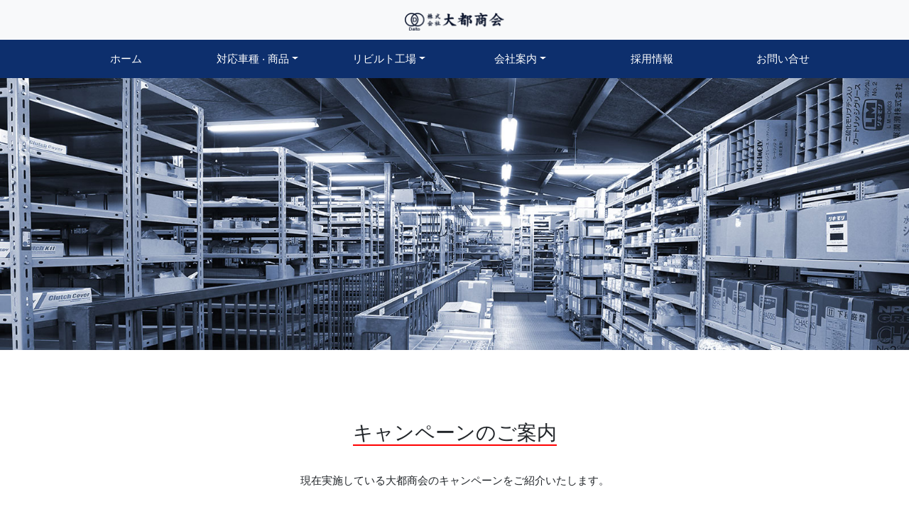

--- FILE ---
content_type: text/html; charset=UTF-8
request_url: http://daitoshokai.com/campaign.php
body_size: 7535
content:
<!DOCTYPE html>
<html lang="ja">

<head>
	<meta charset="utf-8">
	<meta http-equiv="X-UA-Compatible" content="IE=edge">
	<meta name="viewport" content="width=device-width, initial-scale=1">

	<title>大都商会</title>

	<!-- Bootstrap -->
	<link href="css/bootstrap.min.css" rel="stylesheet">

	<link rel="stylesheet" href="https://use.fontawesome.com/releases/v5.3.1/css/all.css" integrity="sha384-mzrmE5qonljUremFsqc01SB46JvROS7bZs3IO2EmfFsd15uHvIt+Y8vEf7N7fWAU" crossorigin="anonymous">

	<link href="css/style-min.css" rel="stylesheet">

</head>

<body>

	<nav class="navbar navbar-expand-lg navbar-light bg-light">
	<a class="navbar-brand mx-auto" href="./"><img src="img/logo.png" class="toplogo"></a>
	<button class="navbar-toggler" type="button" data-toggle="collapse" data-target="#navbarNavDropdown" aria-controls="navbarNavDropdown" aria-expanded="false" aria-label="Toggle navigation">
		<span class="navbar-toggler-icon"></span>
	</button>
</nav>


	<nav class="navbar navbar-expand-lg navbar-default">
	<div class="collapse navbar-collapse" id="navbarNavDropdown">
		<div class="container">
			<ul class="navbar-nav w-100 nav-justified">
				<li class="nav-item active">
					<a class="nav-link" href="./">ホーム <span class="sr-only">(current)</span></a>
				</li>
				<li class="nav-item dropdown">
					<a class="nav-link dropdown-toggle" href="#" id="navbarDropdownType" role="button" data-toggle="dropdown" aria-haspopup="true" aria-expanded="false">対応車種<small>・</small>商品</a>
					<div class="dropdown-menu" aria-labelledby="navbarDropdownType">
						<a class="dropdown-item" href="car.php">普通自動車</a>
						<a class="dropdown-item" href="truck.php">トラック全般</a>
						<a class="dropdown-item" href="trailer.php">トレーラー・フォークリフト</a>
						<a class="dropdown-item" href="rebuilt.php">リビルト・リサイクルパーツ</a>
					</div>

				</li>
				<li class="nav-item dropdown">
					<a class="nav-link dropdown-toggle" href="#" id="navbarDropdownBrake" role="button" data-toggle="dropdown" aria-haspopup="true" aria-expanded="false">リビルト工場</a>
					<div class="dropdown-menu" aria-labelledby="navbarDropdownBrake">
						<a class="dropdown-item" href="brake_lining.php">ブレーキライニング張替え</a>
						<a class="dropdown-item" href="brake_discrotor.php">ディスクブレーキローター研磨</a>
					</div>
				</li>
				<li class="nav-item dropdown">
					<a class="nav-link dropdown-toggle" href="#" id="navbarDropdownCorp" role="button" data-toggle="dropdown" aria-haspopup="true" aria-expanded="false">会社案内</a>
					<div class="dropdown-menu" aria-labelledby="navbarDropdownCorp">
						<a class="dropdown-item" href="corporate.php">ご挨拶・会社概要</a>
						<a class="dropdown-item" href="corp_history.php">会社沿革・お取引先</a>
						<a class="dropdown-item" href="corp_office.php">営業所案内</a>
					</div>
				</li>
				<li class="nav-item">
					<a class="nav-link" href="recruit.php">採用情報</a>
				</li>
				<li class="nav-item">
					<a class="nav-link" href="contact.php">お問い合せ</a>
				</li>
			</ul>
		</div>
	</div>
</nav>

	<div class="container-fruid">
		<img src="img/cam/main.jpg" class="img-fluid d-block mx-auto">
	</div>

	<!-- 	<div class="container paddings">
		<div class="row">
			<div class="col">
				<div class="text-center mt60">
					<h2 class="title">採用情報</h2>
				</div>
			</div>
		</div>
	</div>
 -->
	<!-- <div class="container-fruid bg-grey"> -->
	<div class="container paddings">

		<div class="row mt60">
			<div class="col-sm-12 titlebox">
				<h3 class="title">キャンペーンのご案内</h3>
			</div>
		</div>

		<div class="row">
			<div class="col">
				<p class="text-center">
					現在実施している大都商会のキャンペーンをご紹介いたします。
				</p>
			</div>
		</div>

	</div>

	<div class="container-fruid bg-grey paddings">
		<div class="container">
			<div class="row">
				<div class="col-6">
					<div class="card" _style="width: 20rem;">
						<img class="card-img-top" src="img/cam/daito_r5_summer.png" alt="2023 Daito サマーキャンペーン！">
						<div class="card-body">
							<h5 class="card-title">2023 Daitoサマーキャンペーン</h5>
							<a href="img/cam/daito_r5_summer.pdf" class="btn btn-primary">詳細を確認</a>
						</div>
					</div>
				</div>
				<!-- <div class="col-6">
					<div class="card" _style="width: 20rem;">
						<img class="card-img-top" src="img/cam/r4_summer.png" alt="Card image cap">
						<div class="card-body">
							<h5 class="card-title">サマーキャンペーン</h5>
							<a href="img/cam/daito_r4_summer.pdf" class="btn btn-primary">詳細を確認</a>
						</div>
					</div>
				</div> -->
								<!-- <div class="col-6">
					<div class="card" _style="width: 20rem;">
						<img class="card-img-top" src="img/cam/daito_2018iqos.jpg" alt="Card image cap">
						<div class="card-body">
							<h5 class="card-title">「アイコス」商品の緊急キャンペーン</h5>
							<a href="img/cam/daito_2018iqos.pdf" class="btn btn-primary">詳細を確認</a>
						</div>
					</div>
				</div> -->
			</div>
			<!-- <div class="row mt20">
				<div class="col-6">
					<div class="card" _style="width: 20rem;">
						<img class="card-img-top" src="img/cam/daito_2018llc.jpg" alt="Card image cap">
						<div class="card-body">
							<h5 class="card-title">LLCプラスワン　キャンペーン</h5>
							<a href="img/cam/daito_2018llc.pdf" class="btn btn-primary">詳細を確認</a>
						</div>
					</div>
				</div> -->
			<!-- <div class="col-6">
					<div class="card" _style="width: 20rem;">
						<img class="card-img-top" src="img/cam/daito_2018winter.jpg" alt="Card image cap">
						<div class="card-body">
							<h5 class="card-title">2018 Daito ウィンターキャンペーン</h5>
							<a href="img/cam/daito_2018winter.pdf" class="btn btn-primary">詳細を確認</a>
						</div>
					</div>
				</div> -->
			<!-- 				<div class="col">
					<div class="card" _style="width: 20rem;">
						<img class="card-img-top" src="img/cam/201809_discpad_rotor.jpg" alt="Card image cap">
						<div class="card-body">
							<h5 class="card-title">ディスクパッド＆ローター　Wキャンペーン</h5>
							<a href="img/cam/201809_discpad_rotor.pdf" class="btn btn-primary">詳細を確認</a>
						</div>
					</div>
				</div>
				<div class="col">
					<div class="card" _style="width: 20rem;">
						<img class="card-img-top" src="img/cam/2018_honda_oil.jpg" alt="Card image cap">
						<div class="card-body">
							<h5 class="card-title">ホンダオイル祭り</h5>
							<a href="img/cam/2018_honda_oil.pdf" class="btn btn-primary">詳細を確認</a>
						</div>
					</div>
				</div>
 -->
			<!-- </div> -->
		</div>
	</div>


		<footer class="container-fruid">
		<div class="container">
			<div class="row justify-content-center">
				<div class="col-4 col-sm-2">
					<img src="img/logo_invert.png" class="img-fluid mx-auto">
				</div>
			</div>
			<p class="small mt20">copyright &copy; 大都商会 All Rights Reserved.</p>
		</div>
	</footer>

	<!-- jQuery (necessary for Bootstrap's JavaScript plugins) -->
	<script src="https://ajax.googleapis.com/ajax/libs/jquery/1.12.4/jquery.min.js"></script>
	<!-- Include all compiled plugins (below), or include individual files as needed -->
	<script src="js/bootstrap.min.js"></script>
</body>

</html>

--- FILE ---
content_type: text/css
request_url: http://daitoshokai.com/css/style-min.css
body_size: 7645
content:
@charset "utf-8";

img{
	min-height: 0.01px;
	-ms-interpolation-mode: bicubic;
}

@font-face {
	font-family: "utsukushiweb";
	src: url("../fonts/utsukushi.eot?") format('eot'),
	url("../fonts/utsukushi.woff") format('woff'),
	url("../fonts/utsukushi.otf")  format('opentype');
	font-weight:400;
	font-style:normal;
}
.mt10{margin-top:10px;}
.mt20{margin-top:20px;}
.mt30{margin-top:30px;}
.mt40{margin-top:40px;}
.mt50{margin-top:50px;}
.mt60{margin-top:60px;}
.mt70{margin-top:70px;}
.mt80{margin-top:80px;}
.mb10{margin-bottom:10px;}
.mb20{margin-bottom:20px;}
.mb30{margin-bottom:30px;}
.mb40{margin-bottom:40px;}
.mb50{margin-bottom:50px;}
.mb60{margin-bottom:60px;}
.mb70{margin-bottom:70px;}
.mb80{margin-bottom:80px;}

.news a{
	color: darkblue;
	text-decoration: underline;
}

body{
	word-wrap:break-word;
	font-size: 15px	/*font-family: "utsukushiweb";*/
}
html,body,div,button,input,select,textarea,code,kbd,pre,samp,address,a,p,dfn,mark,blockquote,dl,dt,dd,menu,ol,ul,table,em,site-info,form,textarea,.templateside,#menu-dashboard,.container a,.container div,.container table,.container h3,.container h4,.container h5,.container h6{
	font-family:Garamond,Times New Roman,ヒラギノ明朝 Pro W3,Hiragino Mincho Pro,HiraMinProN-W3,游明朝,Yu Mincho,游明朝体,YuMincho,HGS明朝E,HG明朝E,ＭＳ Ｐ明朝,MS PMincho,serif!important;
	/*font-family:utsukushiweb,Garamond,Times New Roman,ヒラギノ明朝 Pro W3,Hiragino Mincho Pro,HiraMinProN-W3,游明朝,Yu Mincho,游明朝体,YuMincho,HGS明朝E,HG明朝E,ＭＳ Ｐ明朝,MS PMincho,serif!important;*/
	font-weight:400!important;
	font-style:normal!important
}
h1,h2,h3,h4,h5,h6,.home-jumbotron h1,.jumbotron h1,.container h1,.container h2,.container,main,#site-title,.lead{
	font-family:Garamond,Times New Roman,ヒラギノ明朝 Pro W3,Hiragino Mincho Pro,HiraMinProN-W3,游明朝,Yu Mincho,游明朝体,YuMincho,HGS明朝E,HG明朝E,ＭＳ Ｐ明朝,MS PMincho,serif!important;
	/*font-family:utsukushiweb,Garamond,Times New Roman,ヒラギノ明朝 Pro W3,Hiragino Mincho Pro,HiraMinProN-W3,游明朝,Yu Mincho,游明朝体,YuMincho,HGS明朝E,HG明朝E,ＭＳ Ｐ明朝,MS PMincho,serif!important;*/
	font-weight:400!important;
	font-style:normal!important;
}
.bg-grey{
	background: #efefef;
}

.text-sm-center{
	text-align: left;
}
@media (min-width: 480px) {
}
@media (min-width: 768px) {
	.text-sm-center{
		text-align: center;
	}
}
@media (min-width: 992px) {
}
@media (min-width: 1200px) {
}

.navbar-toggle span.icon-bar{
	background: #000;
}
.navbar-header {
	float: left;
	/*padding: 5px;*/
	text-align: center;
	width: 100%;
	/*height: 30px;*/
}
.navbar-brand {
	float:none;
	padding: 5px 0 10px 0;
	height: 40px;
}
.navbar-brand img{
	width: 140px;
}

p.slogan{
	font-size: 1rem;
}
@media (min-width: 768px) and (max-width: 991px) {
	p.slogan{
		font-size: 1.2rem;
	}
}
@media (min-width: 992px) and (max-width: 1199px) {
	p.slogan{
		font-size: 1.1rem;
	}
}
@media (min-width: 1200px) {
	p.slogan{
		font-size: 1.3rem;
	}
}

.carousel-caption-daito{
	background: rgba(0,0,0,0.5);
	padding: 10px 5px;
	/*top: 0;*/
	bottom: 0;
	right:0;
	left:0;
	/*bottom: auto;*/
	/*bottom: 50%;*/
	font-size: 0.8rem;
	border-radius: 3px;
}
@media (max-width: 575px) {
}
@media (min-width: 576px) and (max-width: 767px) {
}
@media (min-width: 768px) and (max-width: 991px) {
	.carousel-caption-daito{
		padding: 20px;
		font-size: 1.2rem;
	}
}
@media (min-width: 992px) and (max-width: 1199px) {
	.carousel-caption-daito{
		padding: 20px;
		font-size: 1.4rem;
	}
}
@media (min-width: 1200px) {
	.carousel-caption-daito{
		padding: 20px;
		font-size: 1.6rem;
	}
}

.carousel-caption-top{
	background:  rgba(255,255,255,0.5);
	padding: 30px 0 15px 0;
	font-size: 13px;
	border-radius: 3px;
}
@media (min-width: 992px) {
	.carousel-caption-top{
		font-size: 20px;
		background: transparent;
		padding: 0;
	}
}
@media (min-width: 1200px) {
}

.carousel-caption-top{
	top: 15%;
	color: black;
	text-shadow: 0 1px 2px rgba(255,255,255,.6);
}
.carousel-caption-top p{
	margin-top: 10px;
}
.navbar-default{
	background: #0D2F6D;
	border: 0;
	border-radius: 0;
	font-feature-settings : "palt";
}
.navbar-default .navbar-nav .nav-link{
	color: white;
	/*padding-left: 25px;*/
	/*padding-right: 25px;*/
}
.navbar-default .navbar-nav a.nav-link:hover{
	color: grey;
}

.navbar-justified{
	margin: 0 auto;
	display: table;
	table-layout: fixed;
	float: none;
}

.paddings{
	padding-top: 40px;
	padding-bottom: 60px;
}
.padding{
	padding-top: 10px;
	padding-bottom: 10px;
}
.section-products{
	background-image: url(../img/products_bg.jpg);
	background-repeat: no-repeat;
	background-size: cover;
	padding-top: 80px;
	padding-bottom: 120px;
}
.section-products h2{
	color: white;
}
.section-ban{
	background-image: url(../img/ban_bg.jpg);
	background-repeat: no-repeat;
	background-size: cover;
	padding-top: 80px;
	padding-bottom: 80px;
}
.section-news{
	background: #F1F1F1;
	padding-top: 80px;
	padding-bottom: 80px;
}
footer{
	padding-top: 80px;
	padding-bottom: 80px;
	background: #58677F;
	color: white;
	text-align: center;
}
.categories{
	box-shadow: 1px 1px 3px 0px #333;
	text-align: center;
	background: rgba(255,255,255,.8);
	margin-top: 20px;
}
.categories h4{
	font-size: 12px;
	text-align: center;
	padding-top: 40px;
}
.categories div{
	display: -webkit-flex;
	display: flex;
	-webkit-justify-content: center;
	justify-content: center;
	-webkit-align-items: center;
	align-items: center;
	background: #303431;
	padding: 10px 20px;
	height: 120px;
}
.categories div img{
	width: 80px;
}
.categories a.btn{
	margin-top: 20px;
	margin-bottom: 20px;
}
.titlebox{
	text-align: center;
	margin-bottom: 30px;
}
.titlebox .title{
	display: inline-block;
	border-bottom: 2px solid red;
}
/*
.titlebox .title{
	position: relative;
	display: inline-block;
	margin-bottom: 0.7em;
}
.titlebox .title:before{
	content: '';
	position: absolute;
	bottom: -5px;
	display: inline-block;
	width: 120px;
	height: 2px;
	left: 50%;
	-moz-transform: translateX(-50%);
	-webkit-transform: translateX(-50%);
	-ms-transform: translateX(-50%);
	transform: translateX(-50%);
	background-color: red;
	border-radius: 2px;
}
.titlebox span{
	display: block;
}
*/
dl.news {
	font-size: .9em;
	max-height: 20em;
	overflow: scroll;
}
dl.news dt,dl.news dd{
	/*border-top: 1px solid #888;*/
	padding-top: 10px;
}
dl.news dd h3{
	margin-top: 0;
	font-size: 18px;
	font-weight: 600;
}
dl.news hr{
	margin-top: 10px;
	margin-bottom: 10px;
	border-top: 1px solid #ccc;
}

.makerlogo{
	padding: 10px;
}
@media (max-width: 575px) {
	.makerlogo{
		padding: 10px;
	}
}
@media (min-width: 576px) and (max-width: 767px) {
	.makerlogo{
		padding: 20px;
	}
}
@media (min-width: 768px) and (max-width: 991px) {
	.makerlogo{
		padding: 20px;
	}
}
@media (min-width: 992px) and (max-width: 1199px) {
	.makerlogo{
		padding: 20px;
	}
}
@media (min-width: 1200px) {
	.makerlogo{
		padding: 20px;
	}
}

.car-table-title{
	width: 8rem;
}
@media (min-width: 576px) and (max-width: 767px) {
	.car-table-title{
		width: 12rem;
	}
}
@media (min-width: 768px) and (max-width: 991px) {
	.car-table-title{
		width: 16rem;
	}
}
@media (min-width: 992px) and (max-width: 1199px) {
	.car-table-title{
		width: 16rem;
	}
}
@media (min-width: 1200px) {
	.car-table-title{
		width: 50%;
	}
}
.item-center .card{
	margin-bottom: 30px;
}
.item-center .card-title{
	text-align: center;
	font-size: .9em;
}
.item-center .card-body{
	background: #efefef;
}
.flow-block{
	margin-top: 20px;
	margin-bottom: 20px;
	border: 1px solid #ccc;
	padding: 10px;
	background: #efefef;
	border-radius: 3px;
}
.flow-next{
	font-size: 2rem;
	color: #aaa;
}